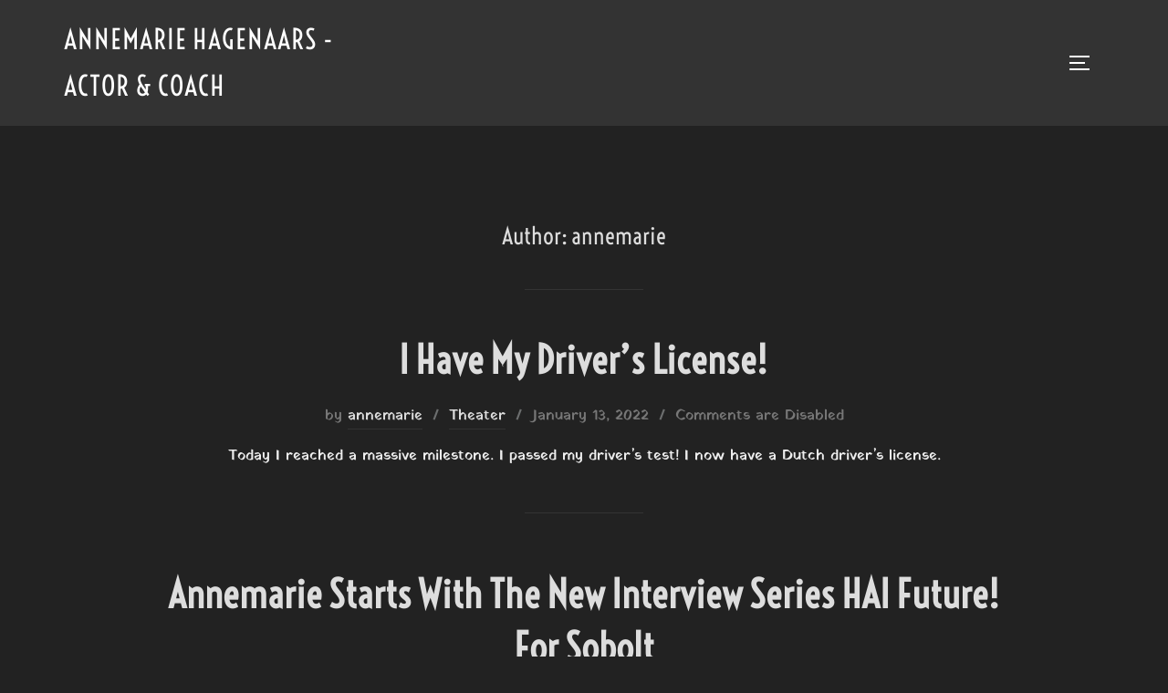

--- FILE ---
content_type: text/html; charset=UTF-8
request_url: https://annemariehagenaars.nl/author/annemarie/
body_size: 13083
content:
<!DOCTYPE html>
<html lang="en-US" class="no-js">
<head>
	<meta charset="UTF-8" />
	<meta name="viewport" content="width=device-width, initial-scale=1" />
	<script>(function(html){html.className = html.className.replace(/\bno-js\b/,'js')})(document.documentElement);</script>
<title>annemarie &#8211; Annemarie Hagenaars</title>
<meta name='robots' content='max-image-preview:large' />
<link rel="alternate" type="application/rss+xml" title="Annemarie Hagenaars &raquo; Feed" href="https://annemariehagenaars.nl/feed/" />
<link rel="alternate" type="application/rss+xml" title="Annemarie Hagenaars &raquo; Comments Feed" href="https://annemariehagenaars.nl/comments/feed/" />
<link rel="alternate" type="application/rss+xml" title="Annemarie Hagenaars &raquo; Posts by annemarie Feed" href="https://annemariehagenaars.nl/author/annemarie/feed/" />
		<!-- This site uses the Google Analytics by MonsterInsights plugin v9.2.4 - Using Analytics tracking - https://www.monsterinsights.com/ -->
		<!-- Note: MonsterInsights is not currently configured on this site. The site owner needs to authenticate with Google Analytics in the MonsterInsights settings panel. -->
					<!-- No tracking code set -->
				<!-- / Google Analytics by MonsterInsights -->
		<script>
window._wpemojiSettings = {"baseUrl":"https:\/\/s.w.org\/images\/core\/emoji\/15.0.3\/72x72\/","ext":".png","svgUrl":"https:\/\/s.w.org\/images\/core\/emoji\/15.0.3\/svg\/","svgExt":".svg","source":{"concatemoji":"https:\/\/annemariehagenaars.nl\/wp-includes\/js\/wp-emoji-release.min.js?ver=6.5.7"}};
/*! This file is auto-generated */
!function(i,n){var o,s,e;function c(e){try{var t={supportTests:e,timestamp:(new Date).valueOf()};sessionStorage.setItem(o,JSON.stringify(t))}catch(e){}}function p(e,t,n){e.clearRect(0,0,e.canvas.width,e.canvas.height),e.fillText(t,0,0);var t=new Uint32Array(e.getImageData(0,0,e.canvas.width,e.canvas.height).data),r=(e.clearRect(0,0,e.canvas.width,e.canvas.height),e.fillText(n,0,0),new Uint32Array(e.getImageData(0,0,e.canvas.width,e.canvas.height).data));return t.every(function(e,t){return e===r[t]})}function u(e,t,n){switch(t){case"flag":return n(e,"\ud83c\udff3\ufe0f\u200d\u26a7\ufe0f","\ud83c\udff3\ufe0f\u200b\u26a7\ufe0f")?!1:!n(e,"\ud83c\uddfa\ud83c\uddf3","\ud83c\uddfa\u200b\ud83c\uddf3")&&!n(e,"\ud83c\udff4\udb40\udc67\udb40\udc62\udb40\udc65\udb40\udc6e\udb40\udc67\udb40\udc7f","\ud83c\udff4\u200b\udb40\udc67\u200b\udb40\udc62\u200b\udb40\udc65\u200b\udb40\udc6e\u200b\udb40\udc67\u200b\udb40\udc7f");case"emoji":return!n(e,"\ud83d\udc26\u200d\u2b1b","\ud83d\udc26\u200b\u2b1b")}return!1}function f(e,t,n){var r="undefined"!=typeof WorkerGlobalScope&&self instanceof WorkerGlobalScope?new OffscreenCanvas(300,150):i.createElement("canvas"),a=r.getContext("2d",{willReadFrequently:!0}),o=(a.textBaseline="top",a.font="600 32px Arial",{});return e.forEach(function(e){o[e]=t(a,e,n)}),o}function t(e){var t=i.createElement("script");t.src=e,t.defer=!0,i.head.appendChild(t)}"undefined"!=typeof Promise&&(o="wpEmojiSettingsSupports",s=["flag","emoji"],n.supports={everything:!0,everythingExceptFlag:!0},e=new Promise(function(e){i.addEventListener("DOMContentLoaded",e,{once:!0})}),new Promise(function(t){var n=function(){try{var e=JSON.parse(sessionStorage.getItem(o));if("object"==typeof e&&"number"==typeof e.timestamp&&(new Date).valueOf()<e.timestamp+604800&&"object"==typeof e.supportTests)return e.supportTests}catch(e){}return null}();if(!n){if("undefined"!=typeof Worker&&"undefined"!=typeof OffscreenCanvas&&"undefined"!=typeof URL&&URL.createObjectURL&&"undefined"!=typeof Blob)try{var e="postMessage("+f.toString()+"("+[JSON.stringify(s),u.toString(),p.toString()].join(",")+"));",r=new Blob([e],{type:"text/javascript"}),a=new Worker(URL.createObjectURL(r),{name:"wpTestEmojiSupports"});return void(a.onmessage=function(e){c(n=e.data),a.terminate(),t(n)})}catch(e){}c(n=f(s,u,p))}t(n)}).then(function(e){for(var t in e)n.supports[t]=e[t],n.supports.everything=n.supports.everything&&n.supports[t],"flag"!==t&&(n.supports.everythingExceptFlag=n.supports.everythingExceptFlag&&n.supports[t]);n.supports.everythingExceptFlag=n.supports.everythingExceptFlag&&!n.supports.flag,n.DOMReady=!1,n.readyCallback=function(){n.DOMReady=!0}}).then(function(){return e}).then(function(){var e;n.supports.everything||(n.readyCallback(),(e=n.source||{}).concatemoji?t(e.concatemoji):e.wpemoji&&e.twemoji&&(t(e.twemoji),t(e.wpemoji)))}))}((window,document),window._wpemojiSettings);
</script>
<link rel='stylesheet' id='twb-open-sans-css' href='https://fonts.googleapis.com/css?family=Open+Sans%3A300%2C400%2C500%2C600%2C700%2C800&#038;display=swap&#038;ver=6.5.7' media='all' />
<link rel='stylesheet' id='twbbwg-global-css' href='https://annemariehagenaars.nl/wp-content/plugins/photo-gallery/booster/assets/css/global.css?ver=1.0.0' media='all' />
<style id='wp-emoji-styles-inline-css'>

	img.wp-smiley, img.emoji {
		display: inline !important;
		border: none !important;
		box-shadow: none !important;
		height: 1em !important;
		width: 1em !important;
		margin: 0 0.07em !important;
		vertical-align: -0.1em !important;
		background: none !important;
		padding: 0 !important;
	}
</style>
<link rel='stylesheet' id='wp-block-library-css' href='https://annemariehagenaars.nl/wp-includes/css/dist/block-library/style.min.css?ver=6.5.7' media='all' />
<style id='wp-block-library-theme-inline-css'>
.wp-block-audio figcaption{color:#555;font-size:13px;text-align:center}.is-dark-theme .wp-block-audio figcaption{color:#ffffffa6}.wp-block-audio{margin:0 0 1em}.wp-block-code{border:1px solid #ccc;border-radius:4px;font-family:Menlo,Consolas,monaco,monospace;padding:.8em 1em}.wp-block-embed figcaption{color:#555;font-size:13px;text-align:center}.is-dark-theme .wp-block-embed figcaption{color:#ffffffa6}.wp-block-embed{margin:0 0 1em}.blocks-gallery-caption{color:#555;font-size:13px;text-align:center}.is-dark-theme .blocks-gallery-caption{color:#ffffffa6}.wp-block-image figcaption{color:#555;font-size:13px;text-align:center}.is-dark-theme .wp-block-image figcaption{color:#ffffffa6}.wp-block-image{margin:0 0 1em}.wp-block-pullquote{border-bottom:4px solid;border-top:4px solid;color:currentColor;margin-bottom:1.75em}.wp-block-pullquote cite,.wp-block-pullquote footer,.wp-block-pullquote__citation{color:currentColor;font-size:.8125em;font-style:normal;text-transform:uppercase}.wp-block-quote{border-left:.25em solid;margin:0 0 1.75em;padding-left:1em}.wp-block-quote cite,.wp-block-quote footer{color:currentColor;font-size:.8125em;font-style:normal;position:relative}.wp-block-quote.has-text-align-right{border-left:none;border-right:.25em solid;padding-left:0;padding-right:1em}.wp-block-quote.has-text-align-center{border:none;padding-left:0}.wp-block-quote.is-large,.wp-block-quote.is-style-large,.wp-block-quote.is-style-plain{border:none}.wp-block-search .wp-block-search__label{font-weight:700}.wp-block-search__button{border:1px solid #ccc;padding:.375em .625em}:where(.wp-block-group.has-background){padding:1.25em 2.375em}.wp-block-separator.has-css-opacity{opacity:.4}.wp-block-separator{border:none;border-bottom:2px solid;margin-left:auto;margin-right:auto}.wp-block-separator.has-alpha-channel-opacity{opacity:1}.wp-block-separator:not(.is-style-wide):not(.is-style-dots){width:100px}.wp-block-separator.has-background:not(.is-style-dots){border-bottom:none;height:1px}.wp-block-separator.has-background:not(.is-style-wide):not(.is-style-dots){height:2px}.wp-block-table{margin:0 0 1em}.wp-block-table td,.wp-block-table th{word-break:normal}.wp-block-table figcaption{color:#555;font-size:13px;text-align:center}.is-dark-theme .wp-block-table figcaption{color:#ffffffa6}.wp-block-video figcaption{color:#555;font-size:13px;text-align:center}.is-dark-theme .wp-block-video figcaption{color:#ffffffa6}.wp-block-video{margin:0 0 1em}.wp-block-template-part.has-background{margin-bottom:0;margin-top:0;padding:1.25em 2.375em}
</style>
<link rel='stylesheet' id='wpzoom-social-icons-block-style-css' href='https://annemariehagenaars.nl/wp-content/plugins/social-icons-widget-by-wpzoom/block/dist/style-wpzoom-social-icons.css?ver=4.2.18' media='all' />
<link rel='stylesheet' id='wpzoom-blocks-css-style-portfolio_layouts-css' href='https://annemariehagenaars.nl/wp-content/plugins/wpzoom-portfolio/build/blocks/portfolio-layouts/style.css?ver=c93e1888c3baa591588b6596e515e8be' media='' />
<link rel='stylesheet' id='wpzoom-blocks-css-style-portfolio-css' href='https://annemariehagenaars.nl/wp-content/plugins/wpzoom-portfolio/build/blocks/portfolio/style.css?ver=4c4f33791e2c67989dbf2e66dc682ed7' media='' />
<style id='global-styles-inline-css'>
body{--wp--preset--color--black: #000000;--wp--preset--color--cyan-bluish-gray: #abb8c3;--wp--preset--color--white: #ffffff;--wp--preset--color--pale-pink: #f78da7;--wp--preset--color--vivid-red: #cf2e2e;--wp--preset--color--luminous-vivid-orange: #ff6900;--wp--preset--color--luminous-vivid-amber: #fcb900;--wp--preset--color--light-green-cyan: #7bdcb5;--wp--preset--color--vivid-green-cyan: #00d084;--wp--preset--color--pale-cyan-blue: #8ed1fc;--wp--preset--color--vivid-cyan-blue: #0693e3;--wp--preset--color--vivid-purple: #9b51e0;--wp--preset--color--primary: #101010;--wp--preset--color--secondary: #0bb4aa;--wp--preset--color--header-footer: #101010;--wp--preset--color--tertiary: #6C6C77;--wp--preset--color--lightgrey: #D9D9D9;--wp--preset--color--foreground: #000;--wp--preset--color--background: #f9fafd;--wp--preset--color--light-background: #ffffff;--wp--preset--gradient--vivid-cyan-blue-to-vivid-purple: linear-gradient(135deg,rgba(6,147,227,1) 0%,rgb(155,81,224) 100%);--wp--preset--gradient--light-green-cyan-to-vivid-green-cyan: linear-gradient(135deg,rgb(122,220,180) 0%,rgb(0,208,130) 100%);--wp--preset--gradient--luminous-vivid-amber-to-luminous-vivid-orange: linear-gradient(135deg,rgba(252,185,0,1) 0%,rgba(255,105,0,1) 100%);--wp--preset--gradient--luminous-vivid-orange-to-vivid-red: linear-gradient(135deg,rgba(255,105,0,1) 0%,rgb(207,46,46) 100%);--wp--preset--gradient--very-light-gray-to-cyan-bluish-gray: linear-gradient(135deg,rgb(238,238,238) 0%,rgb(169,184,195) 100%);--wp--preset--gradient--cool-to-warm-spectrum: linear-gradient(135deg,rgb(74,234,220) 0%,rgb(151,120,209) 20%,rgb(207,42,186) 40%,rgb(238,44,130) 60%,rgb(251,105,98) 80%,rgb(254,248,76) 100%);--wp--preset--gradient--blush-light-purple: linear-gradient(135deg,rgb(255,206,236) 0%,rgb(152,150,240) 100%);--wp--preset--gradient--blush-bordeaux: linear-gradient(135deg,rgb(254,205,165) 0%,rgb(254,45,45) 50%,rgb(107,0,62) 100%);--wp--preset--gradient--luminous-dusk: linear-gradient(135deg,rgb(255,203,112) 0%,rgb(199,81,192) 50%,rgb(65,88,208) 100%);--wp--preset--gradient--pale-ocean: linear-gradient(135deg,rgb(255,245,203) 0%,rgb(182,227,212) 50%,rgb(51,167,181) 100%);--wp--preset--gradient--electric-grass: linear-gradient(135deg,rgb(202,248,128) 0%,rgb(113,206,126) 100%);--wp--preset--gradient--midnight: linear-gradient(135deg,rgb(2,3,129) 0%,rgb(40,116,252) 100%);--wp--preset--gradient--black-primary: linear-gradient(180deg, var(--wp--preset--color--secondary) 0%, var(--wp--preset--color--secondary) 73%, var(--wp--preset--color--background) 73%, var(--wp--preset--color--background) 100%);--wp--preset--gradient--black-secondary: linear-gradient(135deg,rgba(0,0,0,1) 50%,var(--wp--preset--color--tertiary) 100%);--wp--preset--font-size--small: clamp(14px, 0.875rem + ((1vw - 3.2px) * 0.208), 16px);--wp--preset--font-size--medium: clamp(16px, 1rem + ((1vw - 3.2px) * 0.417), 20px);--wp--preset--font-size--large: clamp(22px, 1.375rem + ((1vw - 3.2px) * 1.458), 36px);--wp--preset--font-size--x-large: clamp(30px, 1.875rem + ((1vw - 3.2px) * 2.083), 50px);--wp--preset--font-size--x-small: clamp(14px, 0.875rem + ((1vw - 3.2px) * 1), 14px);--wp--preset--font-size--max-36: clamp(24px, 1.5rem + ((1vw - 3.2px) * 1.25), 36px);--wp--preset--font-size--max-48: clamp(26px, 1.625rem + ((1vw - 3.2px) * 2.292), 48px);--wp--preset--font-size--max-60: clamp(30px, 1.875rem + ((1vw - 3.2px) * 3.125), 60px);--wp--preset--font-size--max-72: clamp(38px, 2.375rem + ((1vw - 3.2px) * 3.542), 72px);--wp--preset--spacing--20: 0.44rem;--wp--preset--spacing--30: 0.67rem;--wp--preset--spacing--40: 1rem;--wp--preset--spacing--50: 1.5rem;--wp--preset--spacing--60: 2.25rem;--wp--preset--spacing--70: 3.38rem;--wp--preset--spacing--80: 5.06rem;--wp--preset--spacing--x-small: 20px;--wp--preset--spacing--small: 40px;--wp--preset--spacing--medium: 60px;--wp--preset--spacing--large: 80px;--wp--preset--spacing--x-large: 100px;--wp--preset--shadow--natural: 6px 6px 9px rgba(0, 0, 0, 0.2);--wp--preset--shadow--deep: 12px 12px 50px rgba(0, 0, 0, 0.4);--wp--preset--shadow--sharp: 6px 6px 0px rgba(0, 0, 0, 0.2);--wp--preset--shadow--outlined: 6px 6px 0px -3px rgba(255, 255, 255, 1), 6px 6px rgba(0, 0, 0, 1);--wp--preset--shadow--crisp: 6px 6px 0px rgba(0, 0, 0, 1);--wp--custom--font-weight--black: 900;--wp--custom--font-weight--bold: 700;--wp--custom--font-weight--extra-bold: 800;--wp--custom--font-weight--light: 300;--wp--custom--font-weight--medium: 500;--wp--custom--font-weight--regular: 400;--wp--custom--font-weight--semi-bold: 600;--wp--custom--line-height--body: 1.75;--wp--custom--line-height--heading: 1.1;--wp--custom--line-height--medium: 1.5;--wp--custom--line-height--one: 1;--wp--custom--spacing--outer: 30px;}body { margin: 0;--wp--style--global--content-size: 1140px;--wp--style--global--wide-size: 1280px; }.wp-site-blocks { padding-top: var(--wp--style--root--padding-top); padding-bottom: var(--wp--style--root--padding-bottom); }.has-global-padding { padding-right: var(--wp--style--root--padding-right); padding-left: var(--wp--style--root--padding-left); }.has-global-padding :where(.has-global-padding:not(.wp-block-block)) { padding-right: 0; padding-left: 0; }.has-global-padding > .alignfull { margin-right: calc(var(--wp--style--root--padding-right) * -1); margin-left: calc(var(--wp--style--root--padding-left) * -1); }.has-global-padding :where(.has-global-padding:not(.wp-block-block)) > .alignfull { margin-right: 0; margin-left: 0; }.has-global-padding > .alignfull:where(:not(.has-global-padding):not(.is-layout-flex):not(.is-layout-grid)) > :where([class*="wp-block-"]:not(.alignfull):not([class*="__"]),p,h1,h2,h3,h4,h5,h6,ul,ol) { padding-right: var(--wp--style--root--padding-right); padding-left: var(--wp--style--root--padding-left); }.has-global-padding :where(.has-global-padding) > .alignfull:where(:not(.has-global-padding)) > :where([class*="wp-block-"]:not(.alignfull):not([class*="__"]),p,h1,h2,h3,h4,h5,h6,ul,ol) { padding-right: 0; padding-left: 0; }.wp-site-blocks > .alignleft { float: left; margin-right: 2em; }.wp-site-blocks > .alignright { float: right; margin-left: 2em; }.wp-site-blocks > .aligncenter { justify-content: center; margin-left: auto; margin-right: auto; }:where(.wp-site-blocks) > * { margin-block-start: 20px; margin-block-end: 0; }:where(.wp-site-blocks) > :first-child:first-child { margin-block-start: 0; }:where(.wp-site-blocks) > :last-child:last-child { margin-block-end: 0; }body { --wp--style--block-gap: 20px; }:where(body .is-layout-flow)  > :first-child:first-child{margin-block-start: 0;}:where(body .is-layout-flow)  > :last-child:last-child{margin-block-end: 0;}:where(body .is-layout-flow)  > *{margin-block-start: 20px;margin-block-end: 0;}:where(body .is-layout-constrained)  > :first-child:first-child{margin-block-start: 0;}:where(body .is-layout-constrained)  > :last-child:last-child{margin-block-end: 0;}:where(body .is-layout-constrained)  > *{margin-block-start: 20px;margin-block-end: 0;}:where(body .is-layout-flex) {gap: 20px;}:where(body .is-layout-grid) {gap: 20px;}body .is-layout-flow > .alignleft{float: left;margin-inline-start: 0;margin-inline-end: 2em;}body .is-layout-flow > .alignright{float: right;margin-inline-start: 2em;margin-inline-end: 0;}body .is-layout-flow > .aligncenter{margin-left: auto !important;margin-right: auto !important;}body .is-layout-constrained > .alignleft{float: left;margin-inline-start: 0;margin-inline-end: 2em;}body .is-layout-constrained > .alignright{float: right;margin-inline-start: 2em;margin-inline-end: 0;}body .is-layout-constrained > .aligncenter{margin-left: auto !important;margin-right: auto !important;}body .is-layout-constrained > :where(:not(.alignleft):not(.alignright):not(.alignfull)){max-width: var(--wp--style--global--content-size);margin-left: auto !important;margin-right: auto !important;}body .is-layout-constrained > .alignwide{max-width: var(--wp--style--global--wide-size);}body .is-layout-flex{display: flex;}body .is-layout-flex{flex-wrap: wrap;align-items: center;}body .is-layout-flex > *{margin: 0;}body .is-layout-grid{display: grid;}body .is-layout-grid > *{margin: 0;}body{font-size: var(--wp--preset--font-size--small);font-weight: var(--wp--custom--font-weight--regular);line-height: var(--wp--custom--line-height--body);--wp--style--root--padding-top: 0px;--wp--style--root--padding-right: 0px;--wp--style--root--padding-bottom: 0px;--wp--style--root--padding-left: 0px;}a:where(:not(.wp-element-button)){color: var(--wp--preset--color--primary);text-decoration: underline;}.wp-element-button, .wp-block-button__link{background-color: #32373c;border-radius: 0;border-width: 0;color: #fff;font-family: inherit;font-size: inherit;line-height: inherit;padding-top: 10px;padding-right: 25px;padding-bottom: 10px;padding-left: 25px;text-decoration: none;}.has-black-color{color: var(--wp--preset--color--black) !important;}.has-cyan-bluish-gray-color{color: var(--wp--preset--color--cyan-bluish-gray) !important;}.has-white-color{color: var(--wp--preset--color--white) !important;}.has-pale-pink-color{color: var(--wp--preset--color--pale-pink) !important;}.has-vivid-red-color{color: var(--wp--preset--color--vivid-red) !important;}.has-luminous-vivid-orange-color{color: var(--wp--preset--color--luminous-vivid-orange) !important;}.has-luminous-vivid-amber-color{color: var(--wp--preset--color--luminous-vivid-amber) !important;}.has-light-green-cyan-color{color: var(--wp--preset--color--light-green-cyan) !important;}.has-vivid-green-cyan-color{color: var(--wp--preset--color--vivid-green-cyan) !important;}.has-pale-cyan-blue-color{color: var(--wp--preset--color--pale-cyan-blue) !important;}.has-vivid-cyan-blue-color{color: var(--wp--preset--color--vivid-cyan-blue) !important;}.has-vivid-purple-color{color: var(--wp--preset--color--vivid-purple) !important;}.has-primary-color{color: var(--wp--preset--color--primary) !important;}.has-secondary-color{color: var(--wp--preset--color--secondary) !important;}.has-header-footer-color{color: var(--wp--preset--color--header-footer) !important;}.has-tertiary-color{color: var(--wp--preset--color--tertiary) !important;}.has-lightgrey-color{color: var(--wp--preset--color--lightgrey) !important;}.has-foreground-color{color: var(--wp--preset--color--foreground) !important;}.has-background-color{color: var(--wp--preset--color--background) !important;}.has-light-background-color{color: var(--wp--preset--color--light-background) !important;}.has-black-background-color{background-color: var(--wp--preset--color--black) !important;}.has-cyan-bluish-gray-background-color{background-color: var(--wp--preset--color--cyan-bluish-gray) !important;}.has-white-background-color{background-color: var(--wp--preset--color--white) !important;}.has-pale-pink-background-color{background-color: var(--wp--preset--color--pale-pink) !important;}.has-vivid-red-background-color{background-color: var(--wp--preset--color--vivid-red) !important;}.has-luminous-vivid-orange-background-color{background-color: var(--wp--preset--color--luminous-vivid-orange) !important;}.has-luminous-vivid-amber-background-color{background-color: var(--wp--preset--color--luminous-vivid-amber) !important;}.has-light-green-cyan-background-color{background-color: var(--wp--preset--color--light-green-cyan) !important;}.has-vivid-green-cyan-background-color{background-color: var(--wp--preset--color--vivid-green-cyan) !important;}.has-pale-cyan-blue-background-color{background-color: var(--wp--preset--color--pale-cyan-blue) !important;}.has-vivid-cyan-blue-background-color{background-color: var(--wp--preset--color--vivid-cyan-blue) !important;}.has-vivid-purple-background-color{background-color: var(--wp--preset--color--vivid-purple) !important;}.has-primary-background-color{background-color: var(--wp--preset--color--primary) !important;}.has-secondary-background-color{background-color: var(--wp--preset--color--secondary) !important;}.has-header-footer-background-color{background-color: var(--wp--preset--color--header-footer) !important;}.has-tertiary-background-color{background-color: var(--wp--preset--color--tertiary) !important;}.has-lightgrey-background-color{background-color: var(--wp--preset--color--lightgrey) !important;}.has-foreground-background-color{background-color: var(--wp--preset--color--foreground) !important;}.has-background-background-color{background-color: var(--wp--preset--color--background) !important;}.has-light-background-background-color{background-color: var(--wp--preset--color--light-background) !important;}.has-black-border-color{border-color: var(--wp--preset--color--black) !important;}.has-cyan-bluish-gray-border-color{border-color: var(--wp--preset--color--cyan-bluish-gray) !important;}.has-white-border-color{border-color: var(--wp--preset--color--white) !important;}.has-pale-pink-border-color{border-color: var(--wp--preset--color--pale-pink) !important;}.has-vivid-red-border-color{border-color: var(--wp--preset--color--vivid-red) !important;}.has-luminous-vivid-orange-border-color{border-color: var(--wp--preset--color--luminous-vivid-orange) !important;}.has-luminous-vivid-amber-border-color{border-color: var(--wp--preset--color--luminous-vivid-amber) !important;}.has-light-green-cyan-border-color{border-color: var(--wp--preset--color--light-green-cyan) !important;}.has-vivid-green-cyan-border-color{border-color: var(--wp--preset--color--vivid-green-cyan) !important;}.has-pale-cyan-blue-border-color{border-color: var(--wp--preset--color--pale-cyan-blue) !important;}.has-vivid-cyan-blue-border-color{border-color: var(--wp--preset--color--vivid-cyan-blue) !important;}.has-vivid-purple-border-color{border-color: var(--wp--preset--color--vivid-purple) !important;}.has-primary-border-color{border-color: var(--wp--preset--color--primary) !important;}.has-secondary-border-color{border-color: var(--wp--preset--color--secondary) !important;}.has-header-footer-border-color{border-color: var(--wp--preset--color--header-footer) !important;}.has-tertiary-border-color{border-color: var(--wp--preset--color--tertiary) !important;}.has-lightgrey-border-color{border-color: var(--wp--preset--color--lightgrey) !important;}.has-foreground-border-color{border-color: var(--wp--preset--color--foreground) !important;}.has-background-border-color{border-color: var(--wp--preset--color--background) !important;}.has-light-background-border-color{border-color: var(--wp--preset--color--light-background) !important;}.has-vivid-cyan-blue-to-vivid-purple-gradient-background{background: var(--wp--preset--gradient--vivid-cyan-blue-to-vivid-purple) !important;}.has-light-green-cyan-to-vivid-green-cyan-gradient-background{background: var(--wp--preset--gradient--light-green-cyan-to-vivid-green-cyan) !important;}.has-luminous-vivid-amber-to-luminous-vivid-orange-gradient-background{background: var(--wp--preset--gradient--luminous-vivid-amber-to-luminous-vivid-orange) !important;}.has-luminous-vivid-orange-to-vivid-red-gradient-background{background: var(--wp--preset--gradient--luminous-vivid-orange-to-vivid-red) !important;}.has-very-light-gray-to-cyan-bluish-gray-gradient-background{background: var(--wp--preset--gradient--very-light-gray-to-cyan-bluish-gray) !important;}.has-cool-to-warm-spectrum-gradient-background{background: var(--wp--preset--gradient--cool-to-warm-spectrum) !important;}.has-blush-light-purple-gradient-background{background: var(--wp--preset--gradient--blush-light-purple) !important;}.has-blush-bordeaux-gradient-background{background: var(--wp--preset--gradient--blush-bordeaux) !important;}.has-luminous-dusk-gradient-background{background: var(--wp--preset--gradient--luminous-dusk) !important;}.has-pale-ocean-gradient-background{background: var(--wp--preset--gradient--pale-ocean) !important;}.has-electric-grass-gradient-background{background: var(--wp--preset--gradient--electric-grass) !important;}.has-midnight-gradient-background{background: var(--wp--preset--gradient--midnight) !important;}.has-black-primary-gradient-background{background: var(--wp--preset--gradient--black-primary) !important;}.has-black-secondary-gradient-background{background: var(--wp--preset--gradient--black-secondary) !important;}.has-small-font-size{font-size: var(--wp--preset--font-size--small) !important;}.has-medium-font-size{font-size: var(--wp--preset--font-size--medium) !important;}.has-large-font-size{font-size: var(--wp--preset--font-size--large) !important;}.has-x-large-font-size{font-size: var(--wp--preset--font-size--x-large) !important;}.has-x-small-font-size{font-size: var(--wp--preset--font-size--x-small) !important;}.has-max-36-font-size{font-size: var(--wp--preset--font-size--max-36) !important;}.has-max-48-font-size{font-size: var(--wp--preset--font-size--max-48) !important;}.has-max-60-font-size{font-size: var(--wp--preset--font-size--max-60) !important;}.has-max-72-font-size{font-size: var(--wp--preset--font-size--max-72) !important;}
.wp-block-navigation a:where(:not(.wp-element-button)){color: inherit;}
.wp-block-columns{border-radius: 4px;border-width: 0;margin-bottom: 0px;}
.wp-block-pullquote{font-size: clamp(0.984em, 0.984rem + ((1vw - 0.2em) * 0.86), 1.5em);line-height: 1.6;}
.wp-block-button .wp-block-button__link{background-color: var(--wp--preset--color--primary);}
.wp-block-buttons-is-layout-flow > :first-child:first-child{margin-block-start: 0;}.wp-block-buttons-is-layout-flow > :last-child:last-child{margin-block-end: 0;}.wp-block-buttons-is-layout-flow > *{margin-block-start: 10px;margin-block-end: 0;}.wp-block-buttons-is-layout-constrained > :first-child:first-child{margin-block-start: 0;}.wp-block-buttons-is-layout-constrained > :last-child:last-child{margin-block-end: 0;}.wp-block-buttons-is-layout-constrained > *{margin-block-start: 10px;margin-block-end: 0;}.wp-block-buttons-is-layout-flex{gap: 10px;}.wp-block-buttons-is-layout-grid{gap: 10px;}
.wp-block-column{border-radius: 4px;border-width: 0;margin-bottom: 0px;}
.wp-block-cover{padding-top: 30px;padding-right: 30px;padding-bottom: 30px;padding-left: 30px;}
.wp-block-group{padding: 0px;}
.wp-block-spacer{margin-top: 0 !important;}
</style>
<link rel='stylesheet' id='bwg_fonts-css' href='https://annemariehagenaars.nl/wp-content/plugins/photo-gallery/css/bwg-fonts/fonts.css?ver=0.0.1' media='all' />
<link rel='stylesheet' id='sumoselect-css' href='https://annemariehagenaars.nl/wp-content/plugins/photo-gallery/css/sumoselect.min.css?ver=3.4.6' media='all' />
<link rel='stylesheet' id='mCustomScrollbar-css' href='https://annemariehagenaars.nl/wp-content/plugins/photo-gallery/css/jquery.mCustomScrollbar.min.css?ver=3.1.5' media='all' />
<link rel='stylesheet' id='bwg_frontend-css' href='https://annemariehagenaars.nl/wp-content/plugins/photo-gallery/css/styles.min.css?ver=1.8.31' media='all' />
<link rel='stylesheet' id='inspiro-google-fonts-css' href='https://annemariehagenaars.nl/wp-content/fonts/a75300a5bd34a77ee591b14dc8745efe.css?ver=1.8.5' media='all' />
<link rel='stylesheet' id='inspiro-style-css' href='https://annemariehagenaars.nl/wp-content/themes/inspiro/assets/css/minified/style.min.css?ver=1.8.5' media='all' />
<style id='inspiro-style-inline-css'>
body, button, input, select, textarea {
font-family: 'Yatra One', display;
font-weight: 400;
text-transform: none;
}
@media screen and (min-width: 782px) {
body, button, input, select, textarea {
font-size: 16px;
line-height: 1.5;
} }
body:not(.wp-custom-logo) a.custom-logo-text {
font-family: 'Voltaire', sans-serif;
font-weight: 400;
text-transform: uppercase;
}
@media screen and (min-width: 782px) {
body:not(.wp-custom-logo) a.custom-logo-text {
font-size: 30px;
line-height: 1.7;
} }
h1, h2, h3, h4, h5, h6, .home.blog .entry-title, .page .entry-title, .page-title, #comments>h3, #respond>h3 {
font-family: 'Voltaire', sans-serif;
font-weight: 400;
text-transform: capitalize;
line-height: 1.4;
}
.site-title {
font-family: 'Voltaire', sans-serif;
font-weight: 400;
line-height: 1.25;
}
@media screen and (min-width: 782px) {
.site-title {
font-size: 80px;
} }
.site-description {
font-family: 'Voltaire', sans-serif;
font-weight: 400;
line-height: 1.8;
}
@media screen and (min-width: 782px) {
.site-description {
font-size: 20px;
} }
.custom-header-button {
font-family: 'Inter', sans-serif;
line-height: 1.8;
}
@media screen and (min-width: 782px) {
.custom-header-button {
font-size: 16px;
} }
.navbar-nav a {
font-family: 'Voltaire', sans-serif;
font-weight: 400;
line-height: 1.8;
}
@media screen and (min-width: 782px) {
.navbar-nav a {
font-size: 16px;
} }
@media screen and (max-width: 64em) {
.navbar-nav li a {
font-family: 'Voltaire', sans-serif;
font-size: 16px;
font-weight: 400;
text-transform: uppercase;
line-height: 1.8;
} }

</style>
<link rel='stylesheet' id='inspiro-colors-dark-css' href='https://annemariehagenaars.nl/wp-content/themes/inspiro/assets/css/minified/colors-dark.min.css?ver=1.8.5' media='all' />
<style id='akismet-widget-style-inline-css'>

			.a-stats {
				--akismet-color-mid-green: #357b49;
				--akismet-color-white: #fff;
				--akismet-color-light-grey: #f6f7f7;

				max-width: 350px;
				width: auto;
			}

			.a-stats * {
				all: unset;
				box-sizing: border-box;
			}

			.a-stats strong {
				font-weight: 600;
			}

			.a-stats a.a-stats__link,
			.a-stats a.a-stats__link:visited,
			.a-stats a.a-stats__link:active {
				background: var(--akismet-color-mid-green);
				border: none;
				box-shadow: none;
				border-radius: 8px;
				color: var(--akismet-color-white);
				cursor: pointer;
				display: block;
				font-family: -apple-system, BlinkMacSystemFont, 'Segoe UI', 'Roboto', 'Oxygen-Sans', 'Ubuntu', 'Cantarell', 'Helvetica Neue', sans-serif;
				font-weight: 500;
				padding: 12px;
				text-align: center;
				text-decoration: none;
				transition: all 0.2s ease;
			}

			/* Extra specificity to deal with TwentyTwentyOne focus style */
			.widget .a-stats a.a-stats__link:focus {
				background: var(--akismet-color-mid-green);
				color: var(--akismet-color-white);
				text-decoration: none;
			}

			.a-stats a.a-stats__link:hover {
				filter: brightness(110%);
				box-shadow: 0 4px 12px rgba(0, 0, 0, 0.06), 0 0 2px rgba(0, 0, 0, 0.16);
			}

			.a-stats .count {
				color: var(--akismet-color-white);
				display: block;
				font-size: 1.5em;
				line-height: 1.4;
				padding: 0 13px;
				white-space: nowrap;
			}
		
</style>
<link rel='stylesheet' id='wpzoom-social-icons-socicon-css' href='https://annemariehagenaars.nl/wp-content/plugins/social-icons-widget-by-wpzoom/assets/css/wpzoom-socicon.css?ver=1712914718' media='all' />
<link rel='stylesheet' id='wpzoom-social-icons-genericons-css' href='https://annemariehagenaars.nl/wp-content/plugins/social-icons-widget-by-wpzoom/assets/css/genericons.css?ver=1712914718' media='all' />
<link rel='stylesheet' id='wpzoom-social-icons-academicons-css' href='https://annemariehagenaars.nl/wp-content/plugins/social-icons-widget-by-wpzoom/assets/css/academicons.min.css?ver=1712914718' media='all' />
<link rel='stylesheet' id='wpzoom-social-icons-font-awesome-3-css' href='https://annemariehagenaars.nl/wp-content/plugins/social-icons-widget-by-wpzoom/assets/css/font-awesome-3.min.css?ver=1712914718' media='all' />
<link rel='stylesheet' id='dashicons-css' href='https://annemariehagenaars.nl/wp-includes/css/dashicons.min.css?ver=6.5.7' media='all' />
<link rel='stylesheet' id='wpzoom-social-icons-styles-css' href='https://annemariehagenaars.nl/wp-content/plugins/social-icons-widget-by-wpzoom/assets/css/wpzoom-social-icons-styles.css?ver=1712914718' media='all' />
<link rel='preload' as='font'  id='wpzoom-social-icons-font-academicons-woff2-css' href='https://annemariehagenaars.nl/wp-content/plugins/social-icons-widget-by-wpzoom/assets/font/academicons.woff2?v=1.9.2' type='font/woff2' crossorigin />
<link rel='preload' as='font'  id='wpzoom-social-icons-font-fontawesome-3-woff2-css' href='https://annemariehagenaars.nl/wp-content/plugins/social-icons-widget-by-wpzoom/assets/font/fontawesome-webfont.woff2?v=4.7.0' type='font/woff2' crossorigin />
<link rel='preload' as='font'  id='wpzoom-social-icons-font-genericons-woff-css' href='https://annemariehagenaars.nl/wp-content/plugins/social-icons-widget-by-wpzoom/assets/font/Genericons.woff' type='font/woff' crossorigin />
<link rel='preload' as='font'  id='wpzoom-social-icons-font-socicon-woff2-css' href='https://annemariehagenaars.nl/wp-content/plugins/social-icons-widget-by-wpzoom/assets/font/socicon.woff2?v=4.2.18' type='font/woff2' crossorigin />
<script src="https://annemariehagenaars.nl/wp-includes/js/jquery/jquery.min.js?ver=3.7.1" id="jquery-core-js"></script>
<script src="https://annemariehagenaars.nl/wp-includes/js/jquery/jquery-migrate.min.js?ver=3.4.1" id="jquery-migrate-js"></script>
<script src="https://annemariehagenaars.nl/wp-content/plugins/photo-gallery/booster/assets/js/circle-progress.js?ver=1.2.2" id="twbbwg-circle-js"></script>
<script id="twbbwg-global-js-extra">
var twb = {"nonce":"26973bb8dc","ajax_url":"https:\/\/annemariehagenaars.nl\/wp-admin\/admin-ajax.php","plugin_url":"https:\/\/annemariehagenaars.nl\/wp-content\/plugins\/photo-gallery\/booster","href":"https:\/\/annemariehagenaars.nl\/wp-admin\/admin.php?page=twbbwg_photo-gallery"};
var twb = {"nonce":"26973bb8dc","ajax_url":"https:\/\/annemariehagenaars.nl\/wp-admin\/admin-ajax.php","plugin_url":"https:\/\/annemariehagenaars.nl\/wp-content\/plugins\/photo-gallery\/booster","href":"https:\/\/annemariehagenaars.nl\/wp-admin\/admin.php?page=twbbwg_photo-gallery"};
</script>
<script src="https://annemariehagenaars.nl/wp-content/plugins/photo-gallery/booster/assets/js/global.js?ver=1.0.0" id="twbbwg-global-js"></script>
<script src="https://annemariehagenaars.nl/wp-includes/js/dist/vendor/wp-polyfill-inert.min.js?ver=3.1.2" id="wp-polyfill-inert-js"></script>
<script src="https://annemariehagenaars.nl/wp-includes/js/dist/vendor/regenerator-runtime.min.js?ver=0.14.0" id="regenerator-runtime-js"></script>
<script src="https://annemariehagenaars.nl/wp-includes/js/dist/vendor/wp-polyfill.min.js?ver=3.15.0" id="wp-polyfill-js"></script>
<script src="https://annemariehagenaars.nl/wp-includes/js/dist/hooks.min.js?ver=2810c76e705dd1a53b18" id="wp-hooks-js"></script>
<script src="https://annemariehagenaars.nl/wp-includes/js/dist/i18n.min.js?ver=5e580eb46a90c2b997e6" id="wp-i18n-js"></script>
<script id="wp-i18n-js-after">
wp.i18n.setLocaleData( { 'text direction\u0004ltr': [ 'ltr' ] } );
</script>
<script src="https://annemariehagenaars.nl/wp-content/plugins/wpzoom-portfolio/build/script.js?ver=f0806654071d159197fcf61cedea88b5" id="wpzoom-blocks-js-script-main-js"></script>
<script src="https://annemariehagenaars.nl/wp-content/plugins/photo-gallery/js/jquery.sumoselect.min.js?ver=3.4.6" id="sumoselect-js"></script>
<script src="https://annemariehagenaars.nl/wp-content/plugins/photo-gallery/js/tocca.min.js?ver=2.0.9" id="bwg_mobile-js"></script>
<script src="https://annemariehagenaars.nl/wp-content/plugins/photo-gallery/js/jquery.mCustomScrollbar.concat.min.js?ver=3.1.5" id="mCustomScrollbar-js"></script>
<script src="https://annemariehagenaars.nl/wp-content/plugins/photo-gallery/js/jquery.fullscreen.min.js?ver=0.6.0" id="jquery-fullscreen-js"></script>
<script id="bwg_frontend-js-extra">
var bwg_objectsL10n = {"bwg_field_required":"field is required.","bwg_mail_validation":"This is not a valid email address.","bwg_search_result":"There are no images matching your search.","bwg_select_tag":"Select Tag","bwg_order_by":"Order By","bwg_search":"Search","bwg_show_ecommerce":"Show Ecommerce","bwg_hide_ecommerce":"Hide Ecommerce","bwg_show_comments":"Show Comments","bwg_hide_comments":"Hide Comments","bwg_restore":"Restore","bwg_maximize":"Maximize","bwg_fullscreen":"Fullscreen","bwg_exit_fullscreen":"Exit Fullscreen","bwg_search_tag":"SEARCH...","bwg_tag_no_match":"No tags found","bwg_all_tags_selected":"All tags selected","bwg_tags_selected":"tags selected","play":"Play","pause":"Pause","is_pro":"","bwg_play":"Play","bwg_pause":"Pause","bwg_hide_info":"Hide info","bwg_show_info":"Show info","bwg_hide_rating":"Hide rating","bwg_show_rating":"Show rating","ok":"Ok","cancel":"Cancel","select_all":"Select all","lazy_load":"0","lazy_loader":"https:\/\/annemariehagenaars.nl\/wp-content\/plugins\/photo-gallery\/images\/ajax_loader.png","front_ajax":"0","bwg_tag_see_all":"see all tags","bwg_tag_see_less":"see less tags"};
</script>
<script src="https://annemariehagenaars.nl/wp-content/plugins/photo-gallery/js/scripts.min.js?ver=1.8.31" id="bwg_frontend-js"></script>
<link rel="https://api.w.org/" href="https://annemariehagenaars.nl/wp-json/" /><link rel="alternate" type="application/json" href="https://annemariehagenaars.nl/wp-json/wp/v2/users/1" /><link rel="EditURI" type="application/rsd+xml" title="RSD" href="https://annemariehagenaars.nl/xmlrpc.php?rsd" />
<meta name="generator" content="WordPress 6.5.7" />
<meta name="generator" content="Elementor 3.17.3; features: e_dom_optimization, e_optimized_assets_loading, e_optimized_css_loading, additional_custom_breakpoints; settings: css_print_method-external, google_font-enabled, font_display-auto">
		<style id="inspiro-custom-header-styles" type="text/css">
					.site-title,
			.site-description {
				position: absolute;
				clip: rect(1px, 1px, 1px, 1px);
			}
			
					.custom-header-button {
				color: #ffffff;
				border-color: #ffffff;
			}
		
					.custom-header-button:hover {
				color: #ffffff;
			}
		
					.custom-header-button:hover {
				background-color: #5a078e !important;
				border-color: #5a078e !important;
			}
		
                    .navbar {
                background-color: #333333;
            }
        
        
        
		            .headroom--not-top .navbar,
			.has-header-image.home.blog .headroom--not-top .navbar, 
			.has-header-image.inspiro-front-page .headroom--not-top .navbar, 
			.has-header-video.home.blog .headroom--not-top .navbar, 
			.has-header-video.inspiro-front-page .headroom--not-top .navbar {
				background-color: rgba(22,22,22,0.9);
			}
				</style>
		<link rel="icon" href="https://annemariehagenaars.nl/wp-content/uploads/2022/08/cropped-Annemarie-Hagenaars_main-scaled-3-32x32.jpg" sizes="32x32" />
<link rel="icon" href="https://annemariehagenaars.nl/wp-content/uploads/2022/08/cropped-Annemarie-Hagenaars_main-scaled-3-192x192.jpg" sizes="192x192" />
<link rel="apple-touch-icon" href="https://annemariehagenaars.nl/wp-content/uploads/2022/08/cropped-Annemarie-Hagenaars_main-scaled-3-180x180.jpg" />
<meta name="msapplication-TileImage" content="https://annemariehagenaars.nl/wp-content/uploads/2022/08/cropped-Annemarie-Hagenaars_main-scaled-3-270x270.jpg" />

</head>

<body data-rsssl=1 class="archive author author-annemarie author-1 wp-embed-responsive hfeed inspiro--with-page-nav post-display-content-excerpt title-tagline-hidden colors-dark elementor-default elementor-kit-277266">

<aside id="side-nav" class="side-nav" tabindex="-1">
	<div class="side-nav__scrollable-container">
		<div class="side-nav__wrap">
			<div class="side-nav__close-button">
				<button type="button" class="navbar-toggle">
					<span class="screen-reader-text">Toggle navigation</span>
					<span class="icon-bar"></span>
					<span class="icon-bar"></span>
					<span class="icon-bar"></span>
				</button>
			</div>
							<nav class="mobile-menu-wrapper" aria-label="Mobile Menu" role="navigation">
					<ul id="menu-menu-1" class="nav navbar-nav"><li id="menu-item-2792" class="menu-item menu-item-type-post_type menu-item-object-page menu-item-home menu-item-2792"><a href="https://annemariehagenaars.nl/">HOME</a></li>
<li id="menu-item-2715" class="menu-item menu-item-type-post_type menu-item-object-page menu-item-2715"><a href="https://annemariehagenaars.nl/headshots/">Headshots</a></li>
<li id="menu-item-1233" class="menu-item menu-item-type-post_type menu-item-object-page menu-item-1233"><a href="https://annemariehagenaars.nl/resume/">Resume/Bio</a></li>
<li id="menu-item-1234" class="menu-item menu-item-type-post_type menu-item-object-page menu-item-has-children menu-item-1234"><a href="https://annemariehagenaars.nl/gallery/">Gallery<svg class="svg-icon svg-icon-angle-down" aria-hidden="true" role="img" focusable="false" xmlns="https://www.w3.org/2000/svg" width="21" height="32" viewBox="0 0 21 32"><path d="M19.196 13.143q0 0.232-0.179 0.411l-8.321 8.321q-0.179 0.179-0.411 0.179t-0.411-0.179l-8.321-8.321q-0.179-0.179-0.179-0.411t0.179-0.411l0.893-0.893q0.179-0.179 0.411-0.179t0.411 0.179l7.018 7.018 7.018-7.018q0.179-0.179 0.411-0.179t0.411 0.179l0.893 0.893q0.179 0.179 0.179 0.411z"></path></svg></a>
<ul class="sub-menu">
	<li id="menu-item-2744" class="menu-item menu-item-type-post_type menu-item-object-page menu-item-2744"><a href="https://annemariehagenaars.nl/modeling/">Modeling</a></li>
	<li id="menu-item-2745" class="menu-item menu-item-type-post_type menu-item-object-page menu-item-2745"><a href="https://annemariehagenaars.nl/movie-stills/">Movie Stills</a></li>
	<li id="menu-item-2747" class="menu-item menu-item-type-post_type menu-item-object-page menu-item-2747"><a href="https://annemariehagenaars.nl/production-photos/">Production Photos</a></li>
</ul>
</li>
<li id="menu-item-1242" class="menu-item menu-item-type-post_type menu-item-object-page menu-item-1242"><a href="https://annemariehagenaars.nl/video/">Media</a></li>
<li id="menu-item-1692" class="menu-item menu-item-type-post_type menu-item-object-page menu-item-1692"><a href="https://annemariehagenaars.nl/research/">Science &#038; Research</a></li>
<li id="menu-item-353322" class="menu-item menu-item-type-post_type menu-item-object-page menu-item-353322"><a href="https://annemariehagenaars.nl/empathy-at-work-coming-soon/">Empathy At Work &#8211; Coaching</a></li>
</ul>				</nav>
						<div id="nav_menu-4" class="widget widget_nav_menu"><div class="menu-menu-1-container"><ul id="menu-menu-2" class="menu"><li class="menu-item menu-item-type-post_type menu-item-object-page menu-item-home menu-item-2792"><a href="https://annemariehagenaars.nl/">HOME</a></li>
<li class="menu-item menu-item-type-post_type menu-item-object-page menu-item-2715"><a href="https://annemariehagenaars.nl/headshots/">Headshots</a></li>
<li class="menu-item menu-item-type-post_type menu-item-object-page menu-item-1233"><a href="https://annemariehagenaars.nl/resume/">Resume/Bio</a></li>
<li class="menu-item menu-item-type-post_type menu-item-object-page menu-item-has-children menu-item-1234"><a href="https://annemariehagenaars.nl/gallery/">Gallery</a>
<ul class="sub-menu">
	<li class="menu-item menu-item-type-post_type menu-item-object-page menu-item-2744"><a href="https://annemariehagenaars.nl/modeling/">Modeling</a></li>
	<li class="menu-item menu-item-type-post_type menu-item-object-page menu-item-2745"><a href="https://annemariehagenaars.nl/movie-stills/">Movie Stills</a></li>
	<li class="menu-item menu-item-type-post_type menu-item-object-page menu-item-2747"><a href="https://annemariehagenaars.nl/production-photos/">Production Photos</a></li>
</ul>
</li>
<li class="menu-item menu-item-type-post_type menu-item-object-page menu-item-1242"><a href="https://annemariehagenaars.nl/video/">Media</a></li>
<li class="menu-item menu-item-type-post_type menu-item-object-page menu-item-1692"><a href="https://annemariehagenaars.nl/research/">Science &#038; Research</a></li>
<li class="menu-item menu-item-type-post_type menu-item-object-page menu-item-353322"><a href="https://annemariehagenaars.nl/empathy-at-work-coming-soon/">Empathy At Work &#8211; Coaching</a></li>
</ul></div><div class="clear"></div></div>		</div>
	</div>
</aside>
<div class="side-nav-overlay"></div>

<div id="page" class="site">
	<a class="skip-link screen-reader-text" href="#content">Skip to content</a>

	<header id="masthead" class="site-header" role="banner">
		<div id="site-navigation" class="navbar">
	<div class="header-inner inner-wrap  wpz_menu_hamburger">

		<div class="header-logo-wrapper">
			<a href="https://annemariehagenaars.nl" title="Actor and Coach" class="custom-logo-text">Annemarie Hagenaars - Actor &amp; Coach</a>		</div>
		
					<div class="header-navigation-wrapper">
				<nav class="primary-menu-wrapper navbar-collapse collapse" aria-label="Top Horizontal Menu" role="navigation">
					<ul id="menu-menu-3" class="nav navbar-nav dropdown sf-menu"><li class="menu-item menu-item-type-post_type menu-item-object-page menu-item-home menu-item-2792"><a href="https://annemariehagenaars.nl/">HOME</a></li>
<li class="menu-item menu-item-type-post_type menu-item-object-page menu-item-2715"><a href="https://annemariehagenaars.nl/headshots/">Headshots</a></li>
<li class="menu-item menu-item-type-post_type menu-item-object-page menu-item-1233"><a href="https://annemariehagenaars.nl/resume/">Resume/Bio</a></li>
<li class="menu-item menu-item-type-post_type menu-item-object-page menu-item-has-children menu-item-1234"><a href="https://annemariehagenaars.nl/gallery/">Gallery<svg class="svg-icon svg-icon-angle-down" aria-hidden="true" role="img" focusable="false" xmlns="https://www.w3.org/2000/svg" width="21" height="32" viewBox="0 0 21 32"><path d="M19.196 13.143q0 0.232-0.179 0.411l-8.321 8.321q-0.179 0.179-0.411 0.179t-0.411-0.179l-8.321-8.321q-0.179-0.179-0.179-0.411t0.179-0.411l0.893-0.893q0.179-0.179 0.411-0.179t0.411 0.179l7.018 7.018 7.018-7.018q0.179-0.179 0.411-0.179t0.411 0.179l0.893 0.893q0.179 0.179 0.179 0.411z"></path></svg></a>
<ul class="sub-menu">
	<li class="menu-item menu-item-type-post_type menu-item-object-page menu-item-2744"><a href="https://annemariehagenaars.nl/modeling/">Modeling</a></li>
	<li class="menu-item menu-item-type-post_type menu-item-object-page menu-item-2745"><a href="https://annemariehagenaars.nl/movie-stills/">Movie Stills</a></li>
	<li class="menu-item menu-item-type-post_type menu-item-object-page menu-item-2747"><a href="https://annemariehagenaars.nl/production-photos/">Production Photos</a></li>
</ul>
</li>
<li class="menu-item menu-item-type-post_type menu-item-object-page menu-item-1242"><a href="https://annemariehagenaars.nl/video/">Media</a></li>
<li class="menu-item menu-item-type-post_type menu-item-object-page menu-item-1692"><a href="https://annemariehagenaars.nl/research/">Science &#038; Research</a></li>
<li class="menu-item menu-item-type-post_type menu-item-object-page menu-item-353322"><a href="https://annemariehagenaars.nl/empathy-at-work-coming-soon/">Empathy At Work &#8211; Coaching</a></li>
</ul>				</nav>
			</div>
				
		<div class="header-widgets-wrapper">
			
			<div id="sb-search" class="sb-search" style="display: none;">
				
<form method="get" id="searchform" action="https://annemariehagenaars.nl/">
	<label for="search-form-input">
		<span class="screen-reader-text">Search for:</span>
		<input type="search" class="sb-search-input" placeholder="Type your keywords and hit Enter..." name="s" id="search-form-input" autocomplete="off" />
	</label>
	<button class="sb-search-button-open" aria-expanded="false">
		<span class="sb-icon-search">
			<svg class="svg-icon svg-icon-search" aria-hidden="true" role="img" focusable="false" xmlns="https://www.w3.org/2000/svg" width="23" height="23" viewBox="0 0 23 23"><path d="M38.710696,48.0601792 L43,52.3494831 L41.3494831,54 L37.0601792,49.710696 C35.2632422,51.1481185 32.9839107,52.0076499 30.5038249,52.0076499 C24.7027226,52.0076499 20,47.3049272 20,41.5038249 C20,35.7027226 24.7027226,31 30.5038249,31 C36.3049272,31 41.0076499,35.7027226 41.0076499,41.5038249 C41.0076499,43.9839107 40.1481185,46.2632422 38.710696,48.0601792 Z M36.3875844,47.1716785 C37.8030221,45.7026647 38.6734666,43.7048964 38.6734666,41.5038249 C38.6734666,36.9918565 35.0157934,33.3341833 30.5038249,33.3341833 C25.9918565,33.3341833 22.3341833,36.9918565 22.3341833,41.5038249 C22.3341833,46.0157934 25.9918565,49.6734666 30.5038249,49.6734666 C32.7048964,49.6734666 34.7026647,48.8030221 36.1716785,47.3875844 C36.2023931,47.347638 36.2360451,47.3092237 36.2726343,47.2726343 C36.3092237,47.2360451 36.347638,47.2023931 36.3875844,47.1716785 Z" transform="translate(-20 -31)" /></svg>		</span>
	</button>
	<button class="sb-search-button-close" aria-expanded="false">
		<span class="sb-icon-search">
			<svg class="svg-icon svg-icon-cross" aria-hidden="true" role="img" focusable="false" xmlns="https://www.w3.org/2000/svg" width="16" height="16" viewBox="0 0 16 16"><polygon fill="" fill-rule="evenodd" points="6.852 7.649 .399 1.195 1.445 .149 7.899 6.602 14.352 .149 15.399 1.195 8.945 7.649 15.399 14.102 14.352 15.149 7.899 8.695 1.445 15.149 .399 14.102" /></svg>		</span>
	</button>
</form>
			</div>

							<button type="button" class="navbar-toggle">
					<span class="screen-reader-text">Toggle sidebar &amp; navigation</span>
					<span class="icon-bar"></span>
					<span class="icon-bar"></span>
					<span class="icon-bar"></span>
				</button>
					</div>
	</div><!-- .inner-wrap -->
</div><!-- #site-navigation -->
	</header><!-- #masthead -->

    
	
	<div class="site-content-contain">
		<div id="content" class="site-content">

<div class="inner-wrap">

			<header class="page-header">
			<h1 class="page-title">Author: <span>annemarie</span></h1>		</header><!-- .page-header -->
	
	<div id="primary" class="content-area">
		<main id="main" class="site-main" role="main">

					
<article id="post-202066" class="post-202066 post type-post status-publish format-standard hentry category-theater">

	




<header class="entry-header">

	<h2 class="entry-title"><a href="https://annemariehagenaars.nl/2022/01/13/i-have-my-drivers-license/" rel="bookmark">I have my driver&#8217;s license!</a></h2><div class="entry-meta"><span class="entry-author">by <a class="url fn n" href="https://annemariehagenaars.nl/author/annemarie/">annemarie</a></span><span class="entry-categories cat-links"><a href="https://annemariehagenaars.nl/category/theater/">Theater</a></span><span class="entry-date"><span class="screen-reader-text">Posted on</span> <time class="entry-date published" datetime="2022-01-13T12:53:00+00:00">January 13, 2022</time><time class="updated" datetime="2022-02-06T07:54:03+00:00">February 6, 2022</time></span><span class="entry-comments"><span>Comments are Disabled</span></span></div><!-- .entry-meta --></header><!-- .entry-header -->


			<div class="entry-summary">
			<p>Today I reached a massive milestone. I passed my driver’s test! I now have a Dutch driver&#8217;s license.</p>
		</div><!-- .entry-summary -->
	
	
	
	
	
</article><!-- #post-202066 -->

<article id="post-187687" class="post-187687 post type-post status-publish format-standard hentry category-theater">

	




<header class="entry-header">

	<h2 class="entry-title"><a href="https://annemariehagenaars.nl/2021/12/22/annemarie-starts-with-the-new-interview-series-hai-future-for-the-high-tech-company-sobolt/" rel="bookmark">Annemarie starts with the new interview series hAI Future! for Sobolt</a></h2><div class="entry-meta"><span class="entry-author">by <a class="url fn n" href="https://annemariehagenaars.nl/author/annemarie/">annemarie</a></span><span class="entry-categories cat-links"><a href="https://annemariehagenaars.nl/category/theater/">Theater</a></span><span class="entry-date"><span class="screen-reader-text">Posted on</span> <time class="entry-date published" datetime="2021-12-22T20:25:17+00:00">December 22, 2021</time><time class="updated" datetime="2021-12-22T20:27:13+00:00">December 22, 2021</time></span><span class="entry-comments"><span>Comments are Disabled</span></span></div><!-- .entry-meta --></header><!-- .entry-header -->


			<div class="entry-summary">
					</div><!-- .entry-summary -->
	
	
	
	
	
</article><!-- #post-187687 -->

<article id="post-187675" class="post-187675 post type-post status-publish format-standard hentry category-theater">

	




<header class="entry-header">

	<h2 class="entry-title"><a href="https://annemariehagenaars.nl/2021/11/17/new-headshot-by-rik-engelgeer-november-2021/" rel="bookmark">New headshot by Rik Engelgeer &#8211; November 2021</a></h2><div class="entry-meta"><span class="entry-author">by <a class="url fn n" href="https://annemariehagenaars.nl/author/annemarie/">annemarie</a></span><span class="entry-categories cat-links"><a href="https://annemariehagenaars.nl/category/theater/">Theater</a></span><span class="entry-date"><span class="screen-reader-text">Posted on</span> <time class="entry-date published" datetime="2021-11-17T20:10:00+00:00">November 17, 2021</time><time class="updated" datetime="2021-12-22T20:22:12+00:00">December 22, 2021</time></span><span class="entry-comments"><span>Comments are Disabled</span></span></div><!-- .entry-meta --></header><!-- .entry-header -->


			<div class="entry-summary">
					</div><!-- .entry-summary -->
	
	
	
	
	
</article><!-- #post-187675 -->

<article id="post-187685" class="post-187685 post type-post status-publish format-standard hentry category-theater">

	




<header class="entry-header">

	<h2 class="entry-title"><a href="https://annemariehagenaars.nl/2021/11/14/annemarie-stars-in-the-new-dutch-fbto-commercial/" rel="bookmark">Annemarie stars in the new Dutch FBTO commercial</a></h2><div class="entry-meta"><span class="entry-author">by <a class="url fn n" href="https://annemariehagenaars.nl/author/annemarie/">annemarie</a></span><span class="entry-categories cat-links"><a href="https://annemariehagenaars.nl/category/theater/">Theater</a></span><span class="entry-date"><span class="screen-reader-text">Posted on</span> <time class="entry-date published" datetime="2021-11-14T20:22:00+00:00">November 14, 2021</time><time class="updated" datetime="2021-12-22T20:26:10+00:00">December 22, 2021</time></span><span class="entry-comments"><span>Comments are Disabled</span></span></div><!-- .entry-meta --></header><!-- .entry-header -->


			<div class="entry-summary">
					</div><!-- .entry-summary -->
	
	
	
	
	
</article><!-- #post-187685 -->

<article id="post-187690" class="post-187690 post type-post status-publish format-standard hentry category-theater">

	




<header class="entry-header">

	<h2 class="entry-title"><a href="https://annemariehagenaars.nl/2021/09/01/trailertje-de-bruiloftsgasten-comedic-sketches/" rel="bookmark">Trailertje &#8220;De Bruiloftsgasten&#8221;  &#8211; comedic sketches</a></h2><div class="entry-meta"><span class="entry-author">by <a class="url fn n" href="https://annemariehagenaars.nl/author/annemarie/">annemarie</a></span><span class="entry-categories cat-links"><a href="https://annemariehagenaars.nl/category/theater/">Theater</a></span><span class="entry-date"><span class="screen-reader-text">Posted on</span> <time class="entry-date published" datetime="2021-09-01T20:39:00+00:00">September 1, 2021</time><time class="updated" datetime="2021-12-22T20:39:37+00:00">December 22, 2021</time></span><span class="entry-comments"><span>Comments are Disabled</span></span></div><!-- .entry-meta --></header><!-- .entry-header -->


			<div class="entry-summary">
			<p>Trailertje &#8220;De Bruiloftsgasten&#8221;Een anderhalve minuut durende impressie van een filmpje met verschillende typetjes die een terugblik doen op een bruiloftsfeest in Coronatijd. Het feest vond plaats in een tuin midden in het Brabantse boerenland. Volledige sketch is 5 minuten. Verzonnen, geschreven en gecreëerd door Annemarie Hagenaars. Typetjes:Kiddo Keesje uit TilburgBoerin Drika uit DrentheRockchick Kaatje uit &hellip; </p>
<p class="link-more"><a href="https://annemariehagenaars.nl/2021/09/01/trailertje-de-bruiloftsgasten-comedic-sketches/" class="more-link">Read more<span class="screen-reader-text"> &#8220;Trailertje &#8220;De Bruiloftsgasten&#8221;  &#8211; comedic sketches&#8221;</span></a></p>
		</div><!-- .entry-summary -->
	
	
	
	
	
</article><!-- #post-187690 -->

<article id="post-150741" class="post-150741 post type-post status-publish format-standard hentry category-theater">

	




<header class="entry-header">

	<h2 class="entry-title"><a href="https://annemariehagenaars.nl/2021/06/27/new-headshots-by-rik-engelgeer/" rel="bookmark">New headshots by Rik Engelgeer</a></h2><div class="entry-meta"><span class="entry-author">by <a class="url fn n" href="https://annemariehagenaars.nl/author/annemarie/">annemarie</a></span><span class="entry-categories cat-links"><a href="https://annemariehagenaars.nl/category/theater/">Theater</a></span><span class="entry-date"><span class="screen-reader-text">Posted on</span> <time class="entry-date published" datetime="2021-06-27T18:54:58+00:00">June 27, 2021</time><time class="updated" datetime="2021-06-27T18:54:59+00:00">June 27, 2021</time></span><span class="entry-comments"><span>Comments are Disabled</span></span></div><!-- .entry-meta --></header><!-- .entry-header -->


			<div class="entry-summary">
					</div><!-- .entry-summary -->
	
	
	
	
	
</article><!-- #post-150741 -->

<article id="post-129937" class="post-129937 post type-post status-publish format-standard hentry category-theater">

	




<header class="entry-header">

	<h2 class="entry-title"><a href="https://annemariehagenaars.nl/2021/03/22/new-headshots/" rel="bookmark">New headshots</a></h2><div class="entry-meta"><span class="entry-author">by <a class="url fn n" href="https://annemariehagenaars.nl/author/annemarie/">annemarie</a></span><span class="entry-categories cat-links"><a href="https://annemariehagenaars.nl/category/theater/">Theater</a></span><span class="entry-date"><span class="screen-reader-text">Posted on</span> <time class="entry-date published" datetime="2021-03-22T03:46:23+00:00">March 22, 2021</time><time class="updated" datetime="2021-04-25T02:14:16+00:00">April 25, 2021</time></span><span class="entry-comments"><span>Comments are Disabled</span></span></div><!-- .entry-meta --></header><!-- .entry-header -->


			<div class="entry-summary">
			<p>Headshots taken in March 2021</p>
		</div><!-- .entry-summary -->
	
	
	
	
	
</article><!-- #post-129937 -->

<article id="post-123627" class="post-123627 post type-post status-publish format-standard hentry category-theater">

	




<header class="entry-header">

	<h2 class="entry-title"><a href="https://annemariehagenaars.nl/2021/02/13/new-shots/" rel="bookmark">New shots</a></h2><div class="entry-meta"><span class="entry-author">by <a class="url fn n" href="https://annemariehagenaars.nl/author/annemarie/">annemarie</a></span><span class="entry-categories cat-links"><a href="https://annemariehagenaars.nl/category/theater/">Theater</a></span><span class="entry-date"><span class="screen-reader-text">Posted on</span> <time class="entry-date published" datetime="2021-02-13T17:36:52+00:00">February 13, 2021</time><time class="updated" datetime="2021-02-13T17:36:53+00:00">February 13, 2021</time></span><span class="entry-comments"><span>Comments are Disabled</span></span></div><!-- .entry-meta --></header><!-- .entry-header -->


			<div class="entry-summary">
			<p>I loved working with photographer William Strutin</p>
		</div><!-- .entry-summary -->
	
	
	
	
	
</article><!-- #post-123627 -->

<article id="post-123015" class="post-123015 post type-post status-publish format-standard hentry category-theater">

	




<header class="entry-header">

	<h2 class="entry-title"><a href="https://annemariehagenaars.nl/2021/02/10/fun-with-voices/" rel="bookmark">Fun With Voices</a></h2><div class="entry-meta"><span class="entry-author">by <a class="url fn n" href="https://annemariehagenaars.nl/author/annemarie/">annemarie</a></span><span class="entry-categories cat-links"><a href="https://annemariehagenaars.nl/category/theater/">Theater</a></span><span class="entry-date"><span class="screen-reader-text">Posted on</span> <time class="entry-date published updated" datetime="2021-02-10T14:29:19+00:00">February 10, 2021</time></span><span class="entry-comments"><span>Comments are Disabled</span></span></div><!-- .entry-meta --></header><!-- .entry-header -->


			<div class="entry-summary">
					</div><!-- .entry-summary -->
	
	
	
	
	
</article><!-- #post-123015 -->

<article id="post-117868" class="post-117868 post type-post status-publish format-standard hentry category-theater">

	




<header class="entry-header">

	<h2 class="entry-title"><a href="https://annemariehagenaars.nl/2021/01/12/first-episode-audio-version-the-story-of-the-einstein-girl/" rel="bookmark">First episode &#8211; audio version The Story of The Einstein Girl</a></h2><div class="entry-meta"><span class="entry-author">by <a class="url fn n" href="https://annemariehagenaars.nl/author/annemarie/">annemarie</a></span><span class="entry-categories cat-links"><a href="https://annemariehagenaars.nl/category/theater/">Theater</a></span><span class="entry-date"><span class="screen-reader-text">Posted on</span> <time class="entry-date published" datetime="2021-01-12T17:31:56+00:00">January 12, 2021</time><time class="updated" datetime="2021-01-14T15:56:44+00:00">January 14, 2021</time></span><span class="entry-comments"><span>Comments are Disabled</span></span></div><!-- .entry-meta --></header><!-- .entry-header -->


			<div class="entry-summary">
			<p>Almost 10 years ago I wrote a one woman show inspired by Philip Sington&#8216; s novel The Einstein Girl. The novel was a gift from a friend when I graduated from Utrecht University in the field of Foundations of Physics. I performed my show The Story of The Einstein Girl from 2011 till 2015 all &hellip; </p>
<p class="link-more"><a href="https://annemariehagenaars.nl/2021/01/12/first-episode-audio-version-the-story-of-the-einstein-girl/" class="more-link">Read more<span class="screen-reader-text"> &#8220;First episode &#8211; audio version The Story of The Einstein Girl&#8221;</span></a></p>
		</div><!-- .entry-summary -->
	
	
	
	
	
</article><!-- #post-117868 -->

	<nav class="navigation pagination" aria-label="Posts">
		<h2 class="screen-reader-text">Posts navigation</h2>
		<div class="nav-links"><span aria-current="page" class="page-numbers current">1</span>
<a class="page-numbers" href="https://annemariehagenaars.nl/author/annemarie/page/2/">2</a>
<span class="page-numbers dots">&hellip;</span>
<a class="page-numbers" href="https://annemariehagenaars.nl/author/annemarie/page/26/">26</a></div>
	</nav>
		</main><!-- #main -->
	</div><!-- #primary -->

</div><!-- .inner-wrap -->


		</div><!-- #content -->

		
		<footer id="colophon" class="site-footer" role="contentinfo">
			<div class="inner-wrap">
				<div class="site-info">
		<span class="copyright">
		<span>
			<a href="https://wordpress.org/" target="_blank">
				Powered by WordPress			</a>
		</span>
		<span>
			Inspiro WordPress Theme by <a href="https://www.wpzoom.com/" target="_blank" rel="nofollow">WPZOOM</a>
		</span>
	</span>
</div><!-- .site-info -->
			</div><!-- .inner-wrap -->
		</footer><!-- #colophon -->
	</div><!-- .site-content-contain -->
</div><!-- #page -->
<script src="https://annemariehagenaars.nl/wp-includes/js/dist/url.min.js?ver=421139b01f33e5b327d8" id="wp-url-js"></script>
<script src="https://annemariehagenaars.nl/wp-includes/js/dist/api-fetch.min.js?ver=4c185334c5ec26e149cc" id="wp-api-fetch-js"></script>
<script id="wp-api-fetch-js-after">
wp.apiFetch.use( wp.apiFetch.createRootURLMiddleware( "https://annemariehagenaars.nl/wp-json/" ) );
wp.apiFetch.nonceMiddleware = wp.apiFetch.createNonceMiddleware( "fd343a3b8d" );
wp.apiFetch.use( wp.apiFetch.nonceMiddleware );
wp.apiFetch.use( wp.apiFetch.mediaUploadMiddleware );
wp.apiFetch.nonceEndpoint = "https://annemariehagenaars.nl/wp-admin/admin-ajax.php?action=rest-nonce";
</script>
<script src="https://annemariehagenaars.nl/wp-includes/js/dist/dom-ready.min.js?ver=f77871ff7694fffea381" id="wp-dom-ready-js"></script>
<script src="https://annemariehagenaars.nl/wp-content/plugins/wpzoom-portfolio/build/blocks/portfolio/script.js?ver=7835e25647330c3240edb6c3dff0e0cd" id="wpzoom-blocks-js-script-portfolio-js"></script>
<script src="https://annemariehagenaars.nl/wp-includes/js/imagesloaded.min.js?ver=5.0.0" id="imagesloaded-js"></script>
<script src="https://annemariehagenaars.nl/wp-includes/js/masonry.min.js?ver=4.2.2" id="masonry-js"></script>
<script src="https://annemariehagenaars.nl/wp-content/themes/inspiro/assets/js/minified/plugins.min.js?ver=1.8.5" id="inspiro-lite-js-plugins-js"></script>
<script src="https://annemariehagenaars.nl/wp-content/themes/inspiro/assets/js/minified/scripts.min.js?ver=1.8.5" id="inspiro-lite-script-js"></script>
<script src="https://annemariehagenaars.nl/wp-content/plugins/social-icons-widget-by-wpzoom/assets/js/social-icons-widget-frontend.js?ver=1712914718" id="zoom-social-icons-widget-frontend-js"></script>

</body>
</html>
